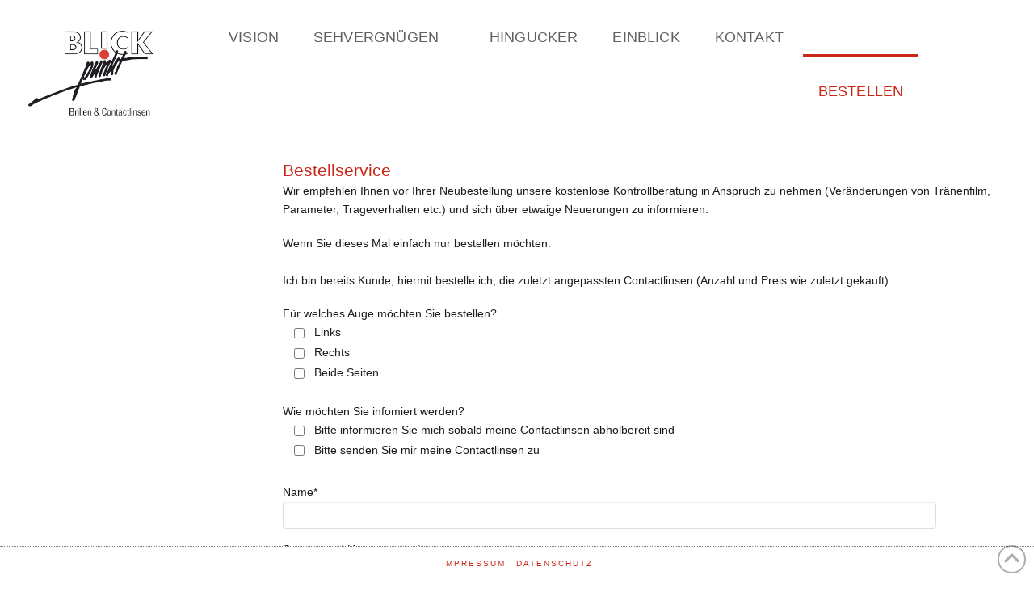

--- FILE ---
content_type: text/css
request_url: https://www.blickpunkt-starnberg.de/wp-content/plugins/TS-Portfolio/CSS/Total-Soft-Portfolio-Widget.css?ver=557f6eab3e28d29933e4c8ab81a972a7
body_size: 2891
content:
.portfolio {
	position:relative;
	z-index:1;
	width:100%;	
	overflow: hidden;
}
.background {
	position:relative;
	top:0;
	left:0;
	width:100%;
	height:100%;
	z-index:2;	
}
.portfolio .gallery,
.portfolio .gallery .inside {
	position:absolute;
	width:100%;
	height:100%;
	top:0;
	left:0;
}
.portfolio .gallery {
	width:100%;
	height:100%;
	position:absolute;
	top:0px;
	overflow:hidden;
}
.portfolio .gallery .inside {
	z-index:1;
}
.portfolio .arrows span {
	position:absolute;
	z-index:3;
	width:32px;
	height:32px;
	outline:none;
	text-decoration: none !important;
	cursor: pointer;
	background: transparent !important;
}
.portfolio a, .portfolio a:hover, .portfolio a:focus 
{
	border-bottom: none !important;
	box-shadow: none !important;
}
.portfolio .arrows .prev,
.portfolio .arrows .up {
	display:none;
}
.portfolio .arrows .up,
.portfolio .arrows .down {
	left:50%;
	margin-left:-16px;
}
.portfolio .arrows .prev,
.portfolio .arrows .next {
	top:50%;
	transform:translateY(-50%);
	-webkit-transform:translateY(-50%);
	-ms-transform:translateY(-50%);
	-moz-transform:translateY(-50%);
	-o-transform:translateY(-50%);
}
.portfolio .arrows .up {
	top:20px;
}
.portfolio .arrows .down {
	top:60%;
}
.portfolio .arrows .prev {
	left:60px;
}
.portfolio .arrows .next {
	right:60px;
}
.portfolio .item {
	position:absolute;
	top:0;
	width:100%;
}
.portfolio .item div {
	position:absolute;
	left:0;
	width:100%;
	height:100%;
}
.portfolio .item div img {
	position:absolute;
	top:50%;
	left:50%;
	transform:translateY(-50%) translateX(-50%);
	-webkit-transform:translateY(-50%) translateX(-50%);
	-ms-transform:translateY(-50%) translateX(-50%);
	-moz-transform:translateY(-50%) translateX(-50%);
	-o-transform:translateY(-50%) translateX(-50%);
}
.portfolio .paths {
	position:absolute;
	left:50%;
	margin-left:-10px;
	z-index:4;
	top: 80%;
}
.portfolio .paths div {
	position:absolute;
	top:0;
}
.portfolio .paths a {
	display:block;
	position:absolute;
	left:0;
	outline:none;	
}
/* Clearfix hack by Nicolas Gallagher: http://nicolasgallagher.com/micro-clearfix-hack/ */
.clearfix:before,
.clearfix:after {
    content: " ";
    display: table;
}
.clearfix:after {
    clear: both;
}
.clearfix {
    *zoom: 1;
}

.og-pointer{
	top: auto;
	border: solid transparent;
	content: " ";
	height: 0;
	width: 0;
	position: relative;
	pointer-events: none;
	border-width: 15px;
	left: 50%;
	margin: -20px 0 0 -15px;
}
.og-expander {
	position: absolute;
	top: auto;
	left: 0;
	width: 100%;
	margin-top: 0px;
	text-align: left;
	height: 0px;
	overflow: hidden;
}
.og-expander-inner {
	padding: 30px 30px;
	height: 100%;
	box-sizing:border-box !important;
}
.og-close {
	position: absolute;
	top: 10px;
	right: 15px;
	cursor: pointer;
	opacity: 0.8;
}
.og-close:hover{
	opacity: 1;
}
.og-fullimg,
.og-details {
	width: 48%;
	float: left;
	overflow: hidden;
	position: relative;
	/*top:50%;
	transform:translateY(-50%);
	-webkit-transform:translateY(-50%);
	-ms-transform:translateY(-50%);
	-moz-transform:translateY(-50%);
	-o-transform:translateY(-50%);*/
}
.og-details .infosep {
	margin: 15px 0;
}
.og-details {
	padding: 0 15px;
}
.og-fullimg {
	text-align: center;
}
.og-fullimg img {
	display: inline-block;
	height: 100%;
	max-height: 250px;
	max-width: 100%;
}
.og-details h3 {
	font-weight: 300 !important;
	margin-top: 0px !important;
	margin-bottom: 10px !important;
}
.og-details p {
	font-weight: 400;
	line-height: 1 !important;
	padding-bottom: 20px;
	margin: 0 !important;
}
.og-details iframe {
	max-width: 400px;
	max-height: 250px;
	margin-bottom: 0px;
}
.og-details a.link-button {
	padding: 8px 10px;
	white-space: normal;
	word-wrap: normal;
	cursor: pointer !important;
	font-weight: bold;
	text-align: center;
	white-space: normal;
	margin-left: 10px;
	text-decoration: none;
}
.og-details a.first{
	margin-left: 0px;
}
.og-loading {
	width: 20px;
	height: 20px;
	border-radius: 50%;
	background: #ddd;
	box-shadow: 0 0 1px #ccc, 15px 30px 1px #ccc, -15px 30px 1px #ccc;
	position: absolute;
	top: 50%;
	left: 50%;
	margin: -25px 0 0 -25px;
	-webkit-animation: loader 0.5s infinite ease-in-out both;
	-moz-animation: loader 0.5s infinite ease-in-out both;
	animation: loader 0.5s infinite ease-in-out both;
}
@-webkit-keyframes loader {
	0% { background: #ddd; }
	33% { background: #ccc; box-shadow: 0 0 1px #ccc, 15px 30px 1px #ccc, -15px 30px 1px #ddd; }
	66% { background: #ccc; box-shadow: 0 0 1px #ccc, 15px 30px 1px #ddd, -15px 30px 1px #ccc; }
}
@-moz-keyframes loader {
	0% { background: #ddd; }
	33% { background: #ccc; box-shadow: 0 0 1px #ccc, 15px 30px 1px #ccc, -15px 30px 1px #ddd; }
	66% { background: #ccc; box-shadow: 0 0 1px #ccc, 15px 30px 1px #ddd, -15px 30px 1px #ccc; }
}
@keyframes loader {
	0% { background: #ddd; }
	33% { background: #ccc; box-shadow: 0 0 1px #ccc, 15px 30px 1px #ccc, -15px 30px 1px #ddd; }
	66% { background: #ccc; box-shadow: 0 0 1px #ccc, 15px 30px 1px #ddd, -15px 30px 1px #ccc; }
}
/* Work - filter by tag */
.wagwep-container{
	overflow: hidden;
}
.wagwep-container ul#portfolio-filter {
	float: left;
	list-style: none;
	padding: 10px 0px;
	width: 100%;
}
.wagwep-container ul#portfolio-filter li {
	/*border-right: 1px solid #dedede;*/
	float: left;	
	margin: 0px;
	padding: 10px;
}
.wagwep-container ul#portfolio-filter li:last-child { border-right: none; margin-right: 0; padding-right: 0; }
.wagwep-container ul#portfolio-filter a {
	text-decoration: none;
	text-transform: none;
	-webkit-text-transform: none;
	-ms-text-transform: none;
	-moz-text-transform: none;
	-o-text-transform: none;
	border:0;
	margin:0 10px 10px 0;
	padding:6px 12px;
	border-radius:4px;
	-moz-border-radius:4px;
	-webkit-border-radius:4px;
}
.og-details h3
{
	text-transform: none !important;
	-webkit-text-transform: none;
	-ms-text-transform: none;
	-moz-text-transform: none;
	-o-text-transform: none;
}
ul#portfolio-filter a, ul#portfolio-filter a:hover, ul#portfolio-filter a:focus
{
	box-shadow: none !important;
	border-bottom: none !important;
	text-transform: none !important;
	-webkit-text-transform: none;
	-ms-text-transform: none;
	-moz-text-transform: none;
	-o-text-transform: none;
	outline: none !important;
}
.og-details a.link-button, .og-details a.link-button:hover, .og-details a.link-button:focus
{
	box-shadow: none !important;
	text-transform: none !important;
	-webkit-text-transform: none;
	-ms-text-transform: none;
	-moz-text-transform: none;
	-o-text-transform: none;
	outline: none !important;
}
.clearfix:before,
.clearfix:after {
    content: " ";
    display: table;
}
.clearfix:after {
    clear: both;
}
.clearfix {
    *zoom: 1;
}


/***********
*Hover
************/

.wagwep-container ul#portfolio-filter li.current:hover, .wagwep-container ul#portfolio-filter li.current, .wagwep-container ul#portfolio-filter li.current:focus
{
	background: none !important;
}
/***********
*Effect
************/
/* Effect 1: opacity */

@-webkit-keyframes fadeIn {
	to { opacity: 1; }
}
@-moz-keyframes fadeIn {
	to { opacity: 1; }
}
@keyframes fadeIn {
	to { opacity: 1; }
}
/* Effect 2: Move Up */

@-webkit-keyframes moveUp {
	to { -webkit-transform: translateY(0); opacity: 1; }
}
@-moz-keyframes moveUp {
	to { -moz-transform: translateY(0); opacity: 1; }
}
@keyframes moveUp {
	to { transform: translateY(0); opacity: 1; }
}
/* Effect 3: Scale up */

@-webkit-keyframes scaleUp {
	to { -webkit-transform: scale(1); opacity: 1; }
}
@-moz-keyframes scaleUp {
	to { -moz-transform: scale(1); opacity: 1; }
}
@keyframes scaleUp {
	to { transform: scale(1); opacity: 1; }
}
/* Effect 4: fall perspective */

@-webkit-keyframes fallPerspective {
	100% { -webkit-transform: translateZ(0px) translateY(0px) rotateX(0deg); opacity: 1; }
}
@-moz-keyframes fallPerspective {
	100% { -moz-transform: translateZ(0px) translateY(0px) rotateX(0deg); opacity: 1; }
}
@keyframes fallPerspective {
	100% { transform: translateZ(0px) translateY(0px) rotateX(0deg); opacity: 1; }
}
/* Effect 5: fly (based on http://lab.hakim.se/scroll-effects/ by @hakimel) */

@-webkit-keyframes fly {
	100% { -webkit-transform: rotateX(0deg); opacity: 1; }
}
@-moz-keyframes fly {
	100% { -moz-transform: rotateX(0deg); opacity: 1; }
}
@keyframes fly {
	100% { transform: rotateX(0deg); opacity: 1; }
}
/* Effect 6: flip (based on http://lab.hakim.se/scroll-effects/ by @hakimel) */

@-webkit-keyframes flip {
	100% { -webkit-transform: rotateX(0deg); opacity: 1; }
}
@-moz-keyframes flip {
	100% { -moz-transform: rotateX(0deg); opacity: 1; }
}
@keyframes flip {
	100% { transform: rotateX(0deg); opacity: 1; }
}
/* Effect 7: helix (based on http://lab.hakim.se/scroll-effects/ by @hakimel) */

@-webkit-keyframes helix {
	100% { -webkit-transform: rotateY(0deg); opacity: 1; }
}
@-moz-keyframes helix {
	100% { -moz-transform: rotateY(0deg); opacity: 1; }
}
@keyframes helix {
	100% { transform: rotateY(0deg); opacity: 1; }
}
/* Effect 8:  popup*/

@-webkit-keyframes popUp {
	70% { -webkit-transform: scale(1.1); opacity: .8; -webkit-animation-timing-function: ease-out; }
	100% { -webkit-transform: scale(1); opacity: 1; }
}
@-moz-keyframes popUp {
	70% { -moz-transform: scale(1.1); opacity: .8; -moz-animation-timing-function: ease-out; }
	100% { -moz-transform: scale(1); opacity: 1; }
}
@keyframes popUp {
	70% { transform: scale(1.1); opacity: .8; animation-timing-function: ease-out; }
	100% { transform: scale(1); opacity: 1; }
}
/**************
* Responsive
**************/
/* Basic Styles */
nav#porfolio-nav {
	width: 100%;
	position: relative;
}
nav#porfolio-nav ul {
	padding: 0;
	margin: 0 auto;
}
nav#porfolio-nav li {
	display: inline;
	float: left;
}
nav#porfolio-nav li a {
	border-right: 1px solid #576979;
	box-sizing:border-box;
	-moz-box-sizing:border-box;
	-webkit-box-sizing:border-box;
}
nav#porfolio-nav li:last-child a {
	border-right: 0;
}
/*Styles for screen 600px and lower*/
@media screen and (max-width: 600px) {
	nav#porfolio-nav {
  		height: auto;
  	}
  	nav#porfolio-nav ul {
  		width: 100%;
  		display: block;
  		height: auto;
  	}
  	nav#porfolio-nav li {
  		width: 50%;
  		float: left;
  		position: relative;
  	}
  	nav#porfolio-nav li a {
		border-bottom: 1px solid #576979;
		border-right: 1px solid #576979;
	}
  	nav#porfolio-nav a {
	  	text-align: left;
	  	width: 100%;
	  	text-indent: 25px;
  	}
}
/*Styles for screen 515px and lower*/
@media only screen and (max-width : 480px) {
	nav#porfolio-nav {
		border-bottom: 0;
	}
	nav#porfolio-nav ul {
		/*display: none;*/
		height: auto;
	}
	.og-expander h3 { font-size: 18px; }
	.og-expander p { font-size: 12px; }
	.og-expander a { font-size: 11px; }
	.og-expander-inner { padding: 10px;	}
	
	.og-fullimg{
		height: 30%;
		width: 100%;
	}
	.og-details{
		width: 100%;
		margin-top: 5px;
	}
	.og-details h3 {
		font-size: 18px;
		margin-bottom: 0px;
	}
	.og-details p {
		padding-bottom: 10px;
	}
	.og-details .infosep {
		margin: 10px 0px;
	}
	.elastislide-wrapper{
		max-width: 300px;
	}
}
/*Smartphone*/
@media only screen and (max-width : 320px) {
	nav#porfolio-nav li {
		display: block;
		float: none;
		width: 100%;
	}
	nav#porfolio-nav li a {
		border-bottom: 1px solid #576979;
	}
	.og-details h3 {
		font-size: 18px;
		margin-bottom: 0px;
	}
	.og-details p {
		padding-bottom: 10px;
	}
	.og-details .infosep {
		margin: 10px 0px;
	}
}
@media (min-width: 1200px) {
	.og-expander h3 { font-size: 35px; }
	.og-expander p { font-size: 13px; }
	.og-expander a { font-size: 12px; }
}
@media (min-width: 768px) and (max-width: 979px) {
	.og-expander h3 { font-size: 32px; }
	.og-expander p { font-size: 12px; }
	.og-expander a { font-size: 11px; }
	
}
@media (max-width: 960px) {
	.og-details {
		width:46%;
	}
}
@media (max-width: 821px) {
	.og-details {
		width:45%;
	}
}
@media (max-width: 820px) {
	.og-expander h3 { font-size: 20px; }
	.og-expander p { font-size: 12px; }
	.og-expander a { font-size: 11px; }
	.og-grid .sep { display: none;}
	.og-expander-inner { padding: 10px; }
	.og-fullimg{
		height: 40%;
		width: 100%;
	}
	.og-fullimg img 
	{
		max-height: 100%;
	}
	.elastislide-horizontal ul li {
	
		width:100px !important;
	}
	
	.og-details{
		width: 100%;
		margin-top: 5px;
	}
	.og-details p {
		padding-bottom: 5px;
		height:45px;
	}
	.og-details .infosep {
		margin: 12px 0px;
	}
	.elastislide-wrapper{
		max-width: 300px;
		padding-bottom: 5px;
	}
}

@media (max-width: 979px) {

}
@media (min-width: 980px) {

}
.comment_content ul li:before, .entry-content ul li:before
{
	content: "" !important;
}